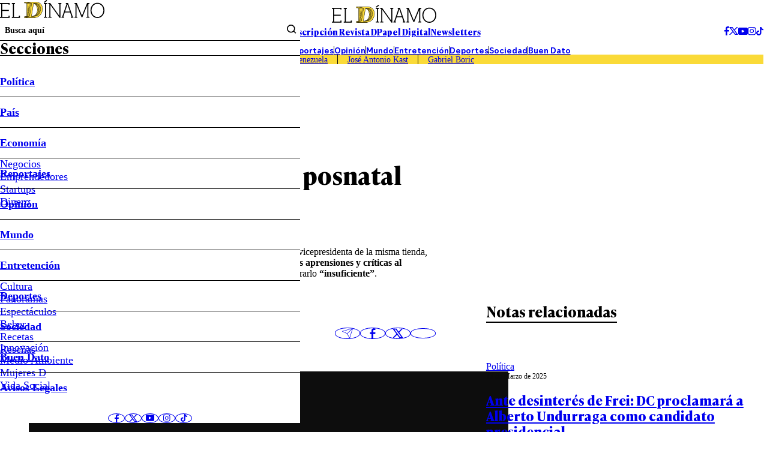

--- FILE ---
content_type: text/html; charset=utf-8
request_url: https://www.google.com/recaptcha/api2/aframe
body_size: 249
content:
<!DOCTYPE HTML><html><head><meta http-equiv="content-type" content="text/html; charset=UTF-8"></head><body><script nonce="5oAMwHRwuPr32I8wFsnt6w">/** Anti-fraud and anti-abuse applications only. See google.com/recaptcha */ try{var clients={'sodar':'https://pagead2.googlesyndication.com/pagead/sodar?'};window.addEventListener("message",function(a){try{if(a.source===window.parent){var b=JSON.parse(a.data);var c=clients[b['id']];if(c){var d=document.createElement('img');d.src=c+b['params']+'&rc='+(localStorage.getItem("rc::a")?sessionStorage.getItem("rc::b"):"");window.document.body.appendChild(d);sessionStorage.setItem("rc::e",parseInt(sessionStorage.getItem("rc::e")||0)+1);localStorage.setItem("rc::h",'1768545095370');}}}catch(b){}});window.parent.postMessage("_grecaptcha_ready", "*");}catch(b){}</script></body></html>

--- FILE ---
content_type: application/javascript; charset=utf-8
request_url: https://fundingchoicesmessages.google.com/f/AGSKWxVs3vsOP8gY4b2Bt-8IwrgJgFql3_mAn3Uvhuu0AUu6gZsY-pTZnexox0o0V2UWT1vYjh8Q4VBHuqgVdmZQ36BACyLZbFWc4KqI9IwOtCPP0gAdDtRZ_weKmZYL05NHYNGMLwI5zeQ2OL07bf9qIDvAVqvIm6tvjQqTnJ0VFFYfgpDg3ah6qJoFsg==/__rightmn_ads./spotx_adapter./ajs.php?/adbottom./ads/webplayer?
body_size: -1288
content:
window['4296131d-6fb6-411e-81b5-aeebd17b84ad'] = true;